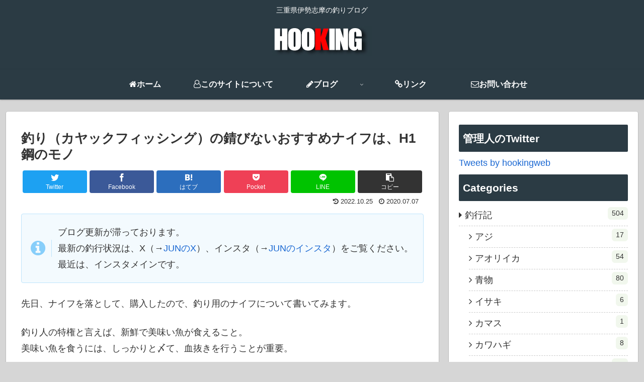

--- FILE ---
content_type: text/html; charset=utf-8
request_url: https://www.google.com/recaptcha/api2/aframe
body_size: -86
content:
<!DOCTYPE HTML><html><head><meta http-equiv="content-type" content="text/html; charset=UTF-8"></head><body><script nonce="PI2pVK-rcWWkCrjd05jaLg">/** Anti-fraud and anti-abuse applications only. See google.com/recaptcha */ try{var clients={'sodar':'https://pagead2.googlesyndication.com/pagead/sodar?'};window.addEventListener("message",function(a){try{if(a.source===window.parent){var b=JSON.parse(a.data);var c=clients[b['id']];if(c){var d=document.createElement('img');d.src=c+b['params']+'&rc='+(localStorage.getItem("rc::a")?sessionStorage.getItem("rc::b"):"");window.document.body.appendChild(d);sessionStorage.setItem("rc::e",parseInt(sessionStorage.getItem("rc::e")||0)+1);localStorage.setItem("rc::h",'1768936332933');}}}catch(b){}});window.parent.postMessage("_grecaptcha_ready", "*");}catch(b){}</script></body></html>

--- FILE ---
content_type: application/javascript; charset=utf-8;
request_url: https://dalc.valuecommerce.com/app3?p=886572568&_s=https%3A%2F%2Fhooking-web.com%2Ffishingknife%2F&vf=iVBORw0KGgoAAAANSUhEUgAAAAMAAAADCAYAAABWKLW%2FAAAAMElEQVQYV2NkFGP4nxF5mUFpohkDY2m90P80JWYG%2FZdvGBhzubr%2Bzzz3i8FFo4YBAPTqDXRShLNgAAAAAElFTkSuQmCC
body_size: 671
content:
vc_linkswitch_callback({"t":"696fd38c","r":"aW_TjAAGqu0S26EVCooERAqKBtRejA","ub":"aW%2FTiwAJdX8S26EVCooBbQqKBtiESg%3D%3D","vcid":"a_1lDvhFS1O3pbp2_9OCTg_qkaX3yHAz3yP6AHzy8Vvg7pQxgIu_dQ","vcpub":"0.436973","s":2501748,"approach.yahoo.co.jp":{"a":"2821580","m":"2201292","g":"61459fca8c"},"paypaystep.yahoo.co.jp":{"a":"2821580","m":"2201292","g":"61459fca8c"},"mini-shopping.yahoo.co.jp":{"a":"2821580","m":"2201292","g":"61459fca8c"},"shopping.geocities.jp":{"a":"2821580","m":"2201292","g":"61459fca8c"},"l":4,"shopping.yahoo.co.jp":{"a":"2821580","m":"2201292","g":"61459fca8c"},"p":886572568,"paypaymall.yahoo.co.jp":{"a":"2821580","m":"2201292","g":"61459fca8c"},"www.amazon.co.jp":{"a":"2236822","m":"2366370","g":"97760143ac","sp":"tag%3Dvc-22%26linkCode%3Dure"}})